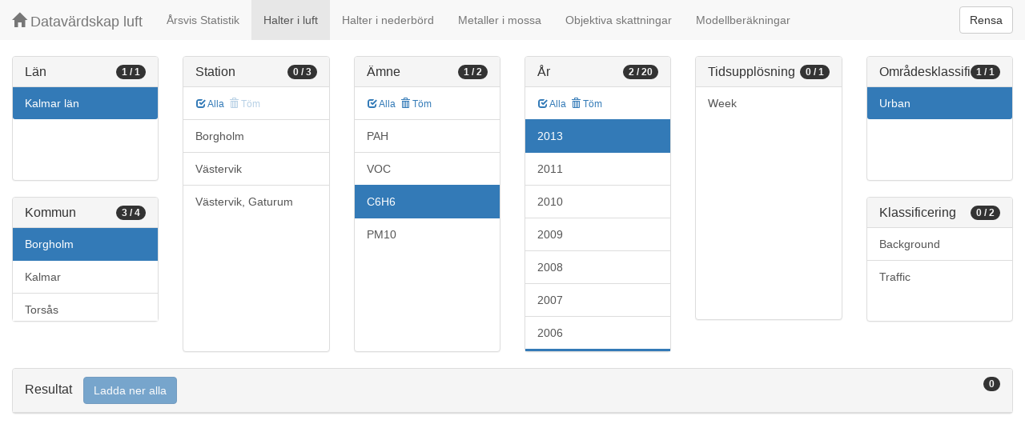

--- FILE ---
content_type: text/html;charset=UTF-8
request_url: https://datavardluft.smhi.se/portal/concentrations-in-air?C=8&M=883&M=885&M=1785&P=20&Y=2013&Y=2005&AC=6
body_size: 2861
content:






<!DOCTYPE html>
<html lang="en">
<head>
  <meta charset="utf-8" />
  <meta http-equiv="X-UA-Compatible" content="IE=edge" />
  <meta name="viewport" content="width=device-width, initial-scale=1" />
  <!-- The above 3 meta tags *must* come first in the head; any other head content must come *after* these tags -->
  <title>Datavärdskap luft</title>

  <!-- Bootstrap -->
  <link href="css/bootstrap.min.css" rel="stylesheet" />
  <link href="css/dashboard.css" rel="stylesheet" />

  <!-- HTML5 shim and Respond.js for IE8 support of HTML5 elements and media queries -->
  <!-- WARNING: Respond.js do not work if you view the page via file:// -->
  <!--[if lt IE 9]>
  <script src="https://oss.maxcdn.com/html5shiv/3.7.2/html5shiv.min.js"></script>
  <script src="https://oss.maxcdn.com/respond/1.4.2/respond.min.js"></script>
  <![endif]-->

  <script>
    window.dataLayer = window.dataLayer || [];
    function gtag(){dataLayer.push(arguments);}
    gtag('js', new Date());
    gtag('config', 'UA-138075996-1');
  </script>

<!-- Matomo -->
<script>
  var _paq = window._paq = window._paq || [];
  /* tracker methods like "setCustomDimension" should be called before "trackPageView" */
  _paq.push(['trackPageView']);
  _paq.push(['enableLinkTracking']);
  (function() {
    var u="https://analytics.smhi.se/";
    _paq.push(['setTrackerUrl', u+'matomo.php']);
    _paq.push(['setSiteId', '53']);
    var d=document, g=d.createElement('script'), s=d.getElementsByTagName('script')[0];
    g.async=true; g.src=u+'matomo.js'; s.parentNode.insertBefore(g,s);
  })();
</script>
<!-- End Matomo Code -->

</head>
<body>
  
  



<!-- Static navbar -->
<nav class="navbar navbar-default navbar-fixed-top">
  <div class="container-fluid">
    <div class="navbar-header">
      <button type="button" class="navbar-toggle collapsed" data-toggle="collapse" data-target="#navbar" aria-expanded="false" aria-controls="navbar">
        <span class="sr-only">Toggle navigation</span>
        <span class="icon-bar"></span>
        <span class="icon-bar"></span>
        <span class="icon-bar"></span>
      </button>
      <a class="navbar-brand" href="https://www.smhi.se/data/miljo/luftmiljodata">
       <span class="glyphicon glyphicon-home" aria-hidden="true"></span>
       Datavärdskap luft</a>
    </div>
    <div id="navbar" class="navbar-collapse collapse">
      <ul class="nav navbar-nav">

        
        <li class=""><a href="yearly-statistics">Årsvis Statistik</a></li>
        

        
        <li class="active"><a href="concentrations-in-air">Halter i luft</a></li>
        

        
        <li class=""><a href="concentrations-in-precipitation">Halter i nederbörd</a></li>
        

        
        <li class=""><a href="metals-in-moss">Metaller i mossa</a></li>
        
        
        
        <li class=""><a href="objective-estimations">Objektiva skattningar</a></li>
          
        
        
        <li class=""><a href="model-calculations">Modellberäkningar</a></li>
                        

      </ul>
      
      <form class="navbar-form navbar-right" role="search">
        <button type="submit" class="btn btn-default btn-clear">Rensa</button>
      </form>
      
    </div>
    <!--/.nav-collapse -->
  </div>
</nav>

  
  <div class="container-fluid">
    <div class="row">
      <div class="col-sm-12 col-md-12">
        <div>&nbsp;</div>
      </div>
    </div>
  
    <div class="row">
  
      <div class="col-md-2">
  
        <div id="panel-county" class="panel panel-default">
          <div class="panel-heading">
            <span class="badge badge-count pull-right">1 / 1</span>
            <h4 class="panel-title">
              Län
            </h4>
          </div>
          <div class="list-group list-group-scroll list-group-small">
            
              <a href="/portal/concentrations-in-air?M=883&M=885&M=1785&P=20&Y=2013&Y=2005&AC=6" class="list-group-item list-group-item-county active">
                Kalmar län
              </a>
            
          </div>
        </div>
  
        <div id="panel-municipality" class="panel panel-default">
          <div class="panel-heading">
            <span class="badge badge-count pull-right">3 / 4</span>
            <h4 class="panel-title">
              Kommun
            </h4>
          </div>
          <div class="list-group list-group-scroll list-group-small">
            
              <a href="/portal/concentrations-in-air?C=8&M=883&M=1785&P=20&Y=2013&Y=2005&AC=6" class="list-group-item list-group-item-municipality active">
                Borgholm
              </a>
            
              <a href="/portal/concentrations-in-air?C=8&M=880&M=883&M=885&M=1785&P=20&Y=2013&Y=2005&AC=6" class="list-group-item list-group-item-municipality ">
                Kalmar
              </a>
            
              <a href="/portal/concentrations-in-air?C=8&M=834&M=883&M=885&M=1785&P=20&Y=2013&Y=2005&AC=6" class="list-group-item list-group-item-municipality ">
                Torsås
              </a>
            
              <a href="/portal/concentrations-in-air?C=8&M=885&M=1785&P=20&Y=2013&Y=2005&AC=6" class="list-group-item list-group-item-municipality active">
                Västervik
              </a>
            
          </div>
        </div>
  
      </div>
  
      <div class="col-md-2">
        <div id="panel-station" class="panel panel-default">
          <div class="panel-heading">
            <span class="badge badge-count pull-right">0 / 3</span>
            <h4 class="panel-title">
              Station
            </h4>
          </div>
          <div class="list-group-item list-group-title">
            <a href="/portal/concentrations-in-air?C=8&M=883&M=885&M=1785&S=17668&S=148&S=14730&P=20&Y=2013&Y=2005&AC=6" class="btn btn-sm btn-flip ">
              <span class="glyphicon glyphicon-check" aria-hidden="true"></span> Alla
            </a>
            <a href="/portal/concentrations-in-air?C=8&M=883&M=885&M=1785&P=20&Y=2013&Y=2005&AC=6" class="btn btn-sm btn-flip disabled">
              <span class="glyphicon glyphicon-trash" aria-hidden="true"></span> Töm
            </a>
            <abbr class="hidden" title="För att välja alla stationer måste antalet vara färre än 100 st. Vänligen begränsa sökningen.">
              <span class="glyphicon glyphicon-info-sign" aria-hidden="true"></span>
            </abbr>
          </div>
          <div class="list-group list-group-scroll list-group-large">
            
              <a href="/portal/concentrations-in-air?C=8&M=883&M=885&M=1785&S=17668&P=20&Y=2013&Y=2005&AC=6" class="list-group-item list-group-item-station ">
              Borgholm
              </a>
            
              <a href="/portal/concentrations-in-air?C=8&M=883&M=885&M=1785&S=148&P=20&Y=2013&Y=2005&AC=6" class="list-group-item list-group-item-station ">
              Västervik
              </a>
            
              <a href="/portal/concentrations-in-air?C=8&M=883&M=885&M=1785&S=14730&P=20&Y=2013&Y=2005&AC=6" class="list-group-item list-group-item-station ">
              Västervik, Gaturum
              </a>
            
          </div>
        </div>
      </div>
  
      <div class="col-md-2">
        <div id="panel-pollutant" class="panel panel-default">
          <div class="panel-heading">
            <span class="badge badge-count pull-right">1 / 2</span>
            <h4 class="panel-title">
              Ämne
            </h4>
          </div>
          <div class="list-group-item list-group-title">
            <a href="/portal/concentrations-in-air?C=8&M=883&M=885&M=1785&P=20&P=5&PG=0&PG=2&Y=2013&Y=2005&AC=6" class="btn btn-sm btn-flip ">
              <span class="glyphicon glyphicon-check" aria-hidden="true"></span> Alla
            </a>
            <a href="/portal/concentrations-in-air?C=8&M=883&M=885&M=1785&Y=2013&Y=2005&AC=6" class="btn btn-sm btn-flip ">
              <span class="glyphicon glyphicon-trash" aria-hidden="true"></span> Töm
            </a>
            <abbr class="hidden" title="För att välja alla ämnen måste antalet vara färre än 100 st. Vänligen begränsa sökningen.">
              <span class="glyphicon glyphicon-info-sign" aria-hidden="true"></span>
            </abbr>
          </div>
          <div class="list-group list-group-scroll list-group-large">
            
              <a href="/portal/concentrations-in-air?C=8&M=883&M=885&M=1785&P=20&PG=0&Y=2013&Y=2005&AC=6" class="list-group-item list-group-item-pollutantgroup ">
              PAH
              </a>
            
              <a href="/portal/concentrations-in-air?C=8&M=883&M=885&M=1785&P=20&PG=2&Y=2013&Y=2005&AC=6" class="list-group-item list-group-item-pollutantgroup ">
              VOC
              </a>
            
            
              <a href="/portal/concentrations-in-air?C=8&M=883&M=885&M=1785&Y=2013&Y=2005&AC=6" class="list-group-item list-group-item-pollutant active">
              C6H6
              </a>
            
              <a href="/portal/concentrations-in-air?C=8&M=883&M=885&M=1785&P=5&P=20&Y=2013&Y=2005&AC=6" class="list-group-item list-group-item-pollutant ">
              PM10
              </a>
            
          </div>
        </div>
      </div>
  
      <div class="col-md-2">
        <div id="panel-year" class="panel panel-default">
          <div class="panel-heading">
            <span class="badge badge-count pull-right">2 / 20</span>
            <h4 class="panel-title">
              År
            </h4>
          </div>
          <div class="list-group-item list-group-title">
            <a href="/portal/concentrations-in-air?C=8&M=883&M=885&M=1785&P=20&Y=2013&Y=2011&Y=2010&Y=2009&Y=2008&Y=2007&Y=2006&Y=2005&Y=2004&Y=2003&Y=2002&Y=2001&Y=2000&Y=1999&Y=1998&Y=1997&Y=1996&Y=1995&Y=1994&Y=1993&AC=6" class="btn btn-sm btn-flip ">
              <span class="glyphicon glyphicon-check" aria-hidden="true"></span> Alla
            </a>
            <a href="/portal/concentrations-in-air?C=8&M=883&M=885&M=1785&P=20&AC=6" class="btn btn-sm btn-flip ">
              <span class="glyphicon glyphicon-trash" aria-hidden="true"></span> Töm
            </a>
            <abbr class="hidden" title="För att välja alla år måste antalet vara färre än 100 st. Vänligen begränsa sökningen.">
              <span class="glyphicon glyphicon-info-sign" aria-hidden="true"></span>
            </abbr>
          </div>
          <div class="list-group list-group-scroll list-group-large">
            
              <a href="/portal/concentrations-in-air?C=8&M=883&M=885&M=1785&P=20&Y=2005&AC=6" class="list-group-item list-group-item-year active">
              2013
              </a>
            
              <a href="/portal/concentrations-in-air?C=8&M=883&M=885&M=1785&P=20&Y=2005&Y=2011&Y=2013&AC=6" class="list-group-item list-group-item-year ">
              2011
              </a>
            
              <a href="/portal/concentrations-in-air?C=8&M=883&M=885&M=1785&P=20&Y=2005&Y=2010&Y=2013&AC=6" class="list-group-item list-group-item-year ">
              2010
              </a>
            
              <a href="/portal/concentrations-in-air?C=8&M=883&M=885&M=1785&P=20&Y=2005&Y=2009&Y=2013&AC=6" class="list-group-item list-group-item-year ">
              2009
              </a>
            
              <a href="/portal/concentrations-in-air?C=8&M=883&M=885&M=1785&P=20&Y=2005&Y=2008&Y=2013&AC=6" class="list-group-item list-group-item-year ">
              2008
              </a>
            
              <a href="/portal/concentrations-in-air?C=8&M=883&M=885&M=1785&P=20&Y=2005&Y=2007&Y=2013&AC=6" class="list-group-item list-group-item-year ">
              2007
              </a>
            
              <a href="/portal/concentrations-in-air?C=8&M=883&M=885&M=1785&P=20&Y=2005&Y=2006&Y=2013&AC=6" class="list-group-item list-group-item-year ">
              2006
              </a>
            
              <a href="/portal/concentrations-in-air?C=8&M=883&M=885&M=1785&P=20&Y=2013&AC=6" class="list-group-item list-group-item-year active">
              2005
              </a>
            
              <a href="/portal/concentrations-in-air?C=8&M=883&M=885&M=1785&P=20&Y=2004&Y=2005&Y=2013&AC=6" class="list-group-item list-group-item-year ">
              2004
              </a>
            
              <a href="/portal/concentrations-in-air?C=8&M=883&M=885&M=1785&P=20&Y=2003&Y=2005&Y=2013&AC=6" class="list-group-item list-group-item-year ">
              2003
              </a>
            
              <a href="/portal/concentrations-in-air?C=8&M=883&M=885&M=1785&P=20&Y=2002&Y=2005&Y=2013&AC=6" class="list-group-item list-group-item-year ">
              2002
              </a>
            
              <a href="/portal/concentrations-in-air?C=8&M=883&M=885&M=1785&P=20&Y=2001&Y=2005&Y=2013&AC=6" class="list-group-item list-group-item-year ">
              2001
              </a>
            
              <a href="/portal/concentrations-in-air?C=8&M=883&M=885&M=1785&P=20&Y=2000&Y=2005&Y=2013&AC=6" class="list-group-item list-group-item-year ">
              2000
              </a>
            
              <a href="/portal/concentrations-in-air?C=8&M=883&M=885&M=1785&P=20&Y=1999&Y=2005&Y=2013&AC=6" class="list-group-item list-group-item-year ">
              1999
              </a>
            
              <a href="/portal/concentrations-in-air?C=8&M=883&M=885&M=1785&P=20&Y=1998&Y=2005&Y=2013&AC=6" class="list-group-item list-group-item-year ">
              1998
              </a>
            
              <a href="/portal/concentrations-in-air?C=8&M=883&M=885&M=1785&P=20&Y=1997&Y=2005&Y=2013&AC=6" class="list-group-item list-group-item-year ">
              1997
              </a>
            
              <a href="/portal/concentrations-in-air?C=8&M=883&M=885&M=1785&P=20&Y=1996&Y=2005&Y=2013&AC=6" class="list-group-item list-group-item-year ">
              1996
              </a>
            
              <a href="/portal/concentrations-in-air?C=8&M=883&M=885&M=1785&P=20&Y=1995&Y=2005&Y=2013&AC=6" class="list-group-item list-group-item-year ">
              1995
              </a>
            
              <a href="/portal/concentrations-in-air?C=8&M=883&M=885&M=1785&P=20&Y=1994&Y=2005&Y=2013&AC=6" class="list-group-item list-group-item-year ">
              1994
              </a>
            
              <a href="/portal/concentrations-in-air?C=8&M=883&M=885&M=1785&P=20&Y=1993&Y=2005&Y=2013&AC=6" class="list-group-item list-group-item-year ">
              1993
              </a>
            
          </div>
        </div>
      </div>
  
      <div class="col-md-2">
        <div id="panel-cadenceunit" class="panel panel-default">
          <div class="panel-heading">
            <span class="badge badge-count pull-right">0 / 1</span>
            <h4 class="panel-title">
              Tidsupplösning
            </h4>
          </div>
          <div id="list-group-cadenceunit" class="list-group list-group-scroll list-group-large">
            
              <a href="/portal/concentrations-in-air?C=8&M=883&M=885&M=1785&P=20&Y=2013&Y=2005&CU=3&AC=6" class="list-group-item list-group-item-cadenceunit ">
                Week
              </a>
            
          </div>
        </div>
      </div>
  
      <div class="col-md-2">
        <div id="panel-areaclassification" class="panel panel-default">
          <div class="panel-heading">
            <span class="badge badge-count pull-right">1 / 1</span>
            <h4 class="panel-title">
              Områdesklassificering
            </h4>
          </div>
          <div id="list-group-areaclassification" class="list-group list-group-scroll list-group-small">
            
              <a href="/portal/concentrations-in-air?C=8&M=883&M=885&M=1785&P=20&Y=2013&Y=2005" class="list-group-item list-group-item-areaclassification active">
                Urban
              </a>
            
          </div>
        </div>
        <div id="panel-stationclassification" class="panel panel-default">
          <div class="panel-heading">
            <span class="badge badge-count pull-right">0 / 2</span>
            <h4 class="panel-title">
              Klassificering
            </h4>
          </div>
          <div id="list-group-stationsclassification" class="list-group list-group-scroll list-group-small">
            
                <a href="/portal/concentrations-in-air?C=8&M=883&M=885&M=1785&P=20&Y=2013&Y=2005&AC=6&SC=1" class="list-group-item list-group-item-stationclassification "> Background
                </a>
              
                <a href="/portal/concentrations-in-air?C=8&M=883&M=885&M=1785&P=20&Y=2013&Y=2005&AC=6&SC=3" class="list-group-item list-group-item-stationclassification "> Traffic
                </a>
              
          </div>
        </div>
      </div>
  
    </div>
  
    <div class="row">
      <div class="col-md-12">
        <div id="panel-candidate" class="panel panel-default">
          <div class="panel-heading" role="tab" id="headingInfo">
            <span class="badge badge-count pull-right">0</span>
            <h4 class="panel-title">
              Resultat
              <a href="rest/v1/files/shair.zip?C=8&M=883&M=885&M=1785&P=20&Y=2013&Y=2005&AC=6&flavor=air" class="btn btn-primary btn-download disabled" style="color: #FFFFFF; margin-left: 1rem;">Ladda ner alla</a>
            </h4>
          </div>
          <div class="panel-collapse collapse in" role="tabpanel" aria-labelledby="headingInfo">
            <ul id="list-group-candidate" class="list-group">
              
            </ul>
          </div>
        </div>
      </div>
    </div>
  
  </div>
  
  <script src="js/jquery-2.2.4.min.js"></script>
  <script src="js/bootstrap.min.js"></script>
  <script src="js/fixscrolls.js"></script>
</body>
</html>
